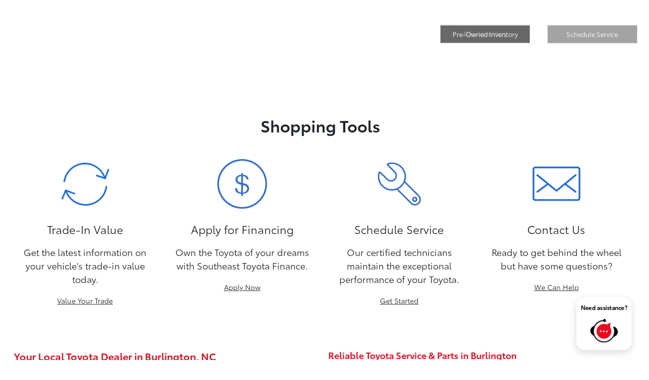

--- FILE ---
content_type: text/javascript
request_url: https://api-incentives.retailready.ai/js/loadRRCarousel.min.js?key=1ef32c83e750f727ffc986ceec419c3b31353637&columns=3
body_size: 923
content:
(()=>{let sbsliderscriptUrl=document.currentScript.src;let sbsliderurl=new URL(sbsliderscriptUrl);let apiKey_slider=sbsliderurl.searchParams.get("key");let apiKey_slider_columns=sbsliderurl.searchParams.get("columns");let myHeaders_slider=new Headers;myHeaders_slider.append("Authorization","Bearer "+apiKey_slider);setTimeout(function(){if(apiKey_slider_columns==null||parseInt(apiKey_slider_columns)==0){apiKey_slider_columns=4}fetch("https://api-incentives.retailready.ai/api/carousel?v2&columns="+apiKey_slider_columns+"&t="+Date.now(),{method:"POST",headers:{Authorization:`Bearer ${apiKey_slider}`}}).then(response=>{if(!response.ok){throw new Error(`HTTP error! Status: ${response.status}`)}return response.text()}).then(text=>{return text?JSON.parse(text):{}}).then(result=>{const resultDiv=document.getElementById("sb-slider");if(result.status==="valid"){if(resultDiv){resultDiv.innerHTML=result.content;startSBSlider()}else console.warn("sb-slider div not found",result.status)}else{console.warn("Invalid response status:",result.status)}}).catch(error=>console.log("error",error))},500);let sbSlider;let sbSlides;let sbTotalSlides;let sbSlidesToShow;let currentIndex;let sbSlidesToShowOriginal;let rr_carousel_start=false;let rr_carousel_interval_id;function updateSBSlider(){sbSlider.style.transform=`translateX(-${100/sbSlidesToShow*currentIndex}%)`}function nextSBSlide(){if(currentIndex+sbSlidesToShow>=sbTotalSlides){currentIndex=0}else if(currentIndex+sbSlidesToShow>sbTotalSlides-sbSlidesToShow){currentIndex=sbTotalSlides-sbSlidesToShow}else{currentIndex=(currentIndex+sbSlidesToShow)%sbTotalSlides}updateSBSlider()}function prevSBSlide(){if(currentIndex-sbSlidesToShow<0&&currentIndex!=0){currentIndex=0}else if(currentIndex-sbSlidesToShow<sbSlidesToShow&&currentIndex!=0){currentIndex=currentIndex-sbSlidesToShow}else{currentIndex=(currentIndex-sbSlidesToShow+sbTotalSlides)%sbTotalSlides}updateSBSlider()}function startSBSlider(){apiKey_slider_columns=parseInt(apiKey_slider_columns);sbSlider=document.querySelector(".sb-slider");sbSlides=document.querySelectorAll(".sb-slide");sbTotalSlides=sbSlides.length;sbSlidesToShow=apiKey_slider_columns;if(sbTotalSlides<apiKey_slider_columns){sbSlidesToShow=sbTotalSlides}sbSlidesToShowOriginal=sbSlidesToShow;currentIndex=0;handleSBResize();if(sbTotalSlides>apiKey_slider_columns){if(!rr_carousel_start){rr_carousel_start=true;rr_carousel_interval_id=setInterval(nextSBSlide,1e4)}}updateSBSlider()}function handleSBResize(){const smallScreen=window.matchMedia("(max-width: 700px)");if(smallScreen.matches){sbSlidesToShow=1;if(sbTotalSlides>1){if(!rr_carousel_start){rr_carousel_start=true;rr_carousel_interval_id=setInterval(nextSBSlide,1e4)}}}else{sbSlidesToShow=sbSlidesToShowOriginal;if(sbTotalSlides<=apiKey_slider_columns){rr_carousel_start=false;clearInterval(rr_carousel_interval_id);currentIndex=0;updateSBSlider()}}}window.addEventListener("resize",handleSBResize);window.nextSBSlide=nextSBSlide;window.prevSBSlide=prevSBSlide})();

--- FILE ---
content_type: text/javascript
request_url: https://sd-tagging.azurefd.net/id/3pc?cb=window%5B%27_SDA%27%5D%5B%27_cbcbkx2y%27%5D&r=1
body_size: -43
content:
window['_SDA']['_cbcbkx2y']('X');